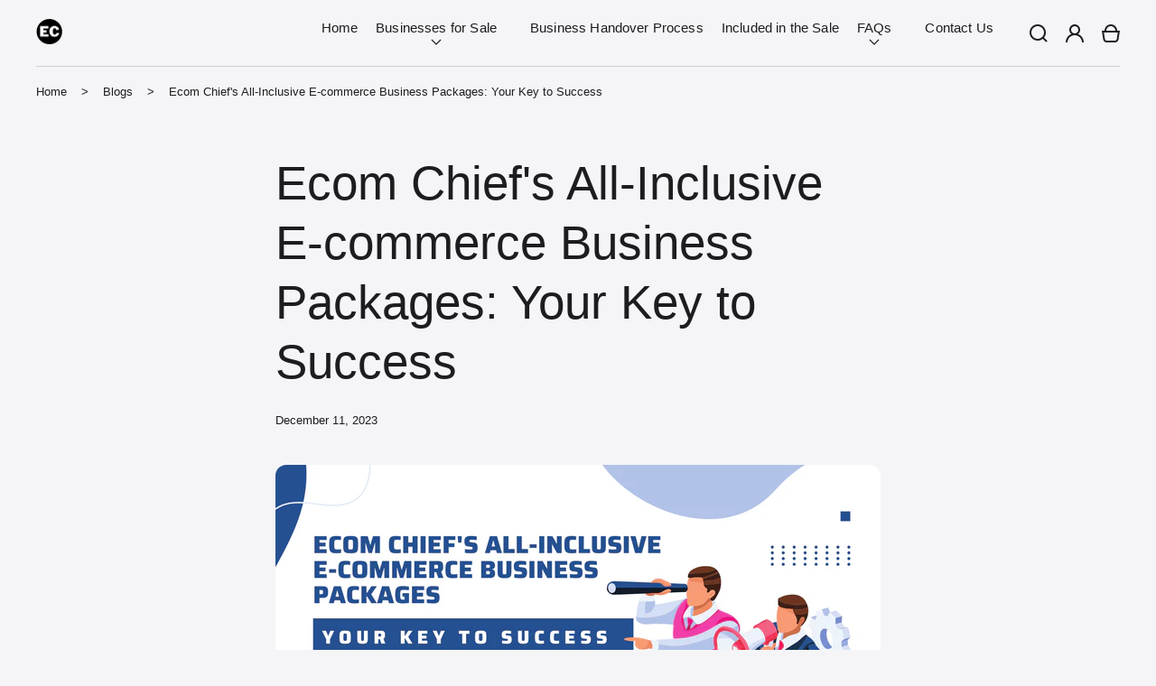

--- FILE ---
content_type: text/html; charset=UTF-8
request_url: https://www.stilyoapps.com/reconvert/reconvert_script_tags.php?shop=the-nandidesigns-store.myshopify.com&store_client_id=ZTBmY2FhNjYzNDlhNzU0MDI4ZGQ5MTliMzgyOTQyZGYuNzE4OWU2ODNiYjBiZDBjNjZlYzhlNWM2NDA5YzBlMDQ%3D
body_size: 0
content:
{"result":"success","security_token":"$2y$10$bgtiMYrDKB.mDjxm6\/ukteO.xVYzeM.VLskVtOhO85ZU\/79LbEXLa"}

--- FILE ---
content_type: text/css
request_url: https://www.ecomchief.com/cdn/shop/t/111/assets/base-extended.css?v=158881594898326744041767352756
body_size: 3297
content:
/** Shopify CDN: Minification failed

Line 515:2 Unexpected "@"

**/
.grid {
    display: flex;
    flex-wrap: wrap;
    margin-bottom: 2rem;
    margin-left: -0.5rem;
    padding: 0;
    list-style: none;
}

@media screen and (min-width: 577px) {
    .grid {
        margin-left: -1rem;
    }
}

.grid__item {
    padding-left: 0.5rem;
    padding-bottom: 0.5rem;
    width: calc(25% - 0.375rem);
    max-width: 50%;
    flex-grow: 1;
    flex-shrink: 0;
}

@media screen and (min-width: 577px) {
    .grid__item {
        padding-left: 1rem;
        padding-bottom: 1rem;
        width: calc(25% - 0.75rem);
        max-width: 50%;
    }
}

.grid--gapless .grid__item {
    padding-left: 0;
    padding-bottom: 0;
}

@media screen and (max-width: 576px) {
    .grid__item.slider__slide--full-width {
        width: 100%;
        max-width: none;
    }
}

@media screen and (min-width: 577px) and (max-width: 1024px) {
    .grid--one-third-max.grid--3-col-tablet .grid__item {
        max-width: 33.33%;
    }
}

@media screen and (min-width: 1025px) {
    .grid--quarter-max.grid--4-col-desktop .grid__item {
        max-width: 25%;
    }
}

@media screen and (min-width: 1025px) {
    .grid--one-sixth-max-desktop .grid__item {
        max-width: 16.66%;
    }
}

.grid--1-col .grid__item {
    max-width: 100%;
    width: 100%;
}

.grid--3-col .grid__item {
    width: calc(33.33% - 0.3333333333rem);
}

@media screen and (min-width: 577px) {
    .grid--3-col .grid__item {
        width: calc(33.33% - 0.6666666667rem);
    }
}

.grid--2-col .grid__item {
    width: calc(50% - 0.25rem);
}

@media screen and (min-width: 577px) {
    .grid--2-col .grid__item {
        width: calc(50% - 0.5rem);
    }

    .grid--6-col-tablet .grid__item {
        width: calc(16.66% - 0.8333333333rem);
    }

    .grid--4-col-tablet .grid__item {
        width: calc(25% - 0.75rem);
    }

    .grid--3-col-tablet .grid__item {
        width: calc(33.33% - 0.6666666667rem);
    }

    .grid--2-col-tablet .grid__item {
        width: calc(50% - 0.5rem);
    }
}

@media screen and (min-width: 1025px) {
    .grid--4-col-desktop .grid__item {
        width: calc(25% - 0.75rem);
    }

    .grid--3-col-desktop .grid__item {
        width: calc(33.33% - 0.6666666667rem);
    }

    .grid--2-col-desktop .grid__item {
        width: calc(50% - 0.5rem);
    }

    .grid--4-col-desktop .grid__item--in-grid-heading {
        width: 50% !important;
        max-width: 50% !important;
    }
}

.grid__item--vertical-align {
    align-self: center;
}

.grid__item--full-width {
    flex: 0 0 100%;
    max-width: 100%;
}

@media screen and (max-width: 576px) {
    .grid--peek.slider--mobile {
        margin: 0;
        width: 100%;
    }

    .grid--peek.slider--mobile .grid__item {
        box-sizing: content-box;
        margin: 0;
    }

    .grid--peek .grid__item {
        width: calc(50% - 1.875rem);
    }

    .grid--peek .grid__item:first-of-type {
        padding-left: 1.5rem;
    }

    .grid--peek .grid__item:last-of-type {
        padding-right: 1.5rem;
    }
}

.grid .grid__item.grid__item--1-col {
    width: calc(100% - 1rem);
    max-width: initial;
}

@media screen and (min-width: 1025px) {
    .grid .grid__item.grid__item--2-col {
        width: calc(50% - 0.5rem);
        max-width: initial;
    }

    .grid .grid__item.grid__item--4-col-desktop {
        width: calc(25% - 0.75rem);
        max-width: initial;
    }

    .grid .grid__item.grid__item--3-col-desktop {
        width: calc(33.33% - 0.6666666667rem);
        max-width: initial;
    }

    .grid .grid__item.grid__item--2-col-desktop {
        width: calc(50% - 0.5rem);
        max-width: initial;
    }
}

.badge {
    --color-badge-background: var(--color-background);
    --color-badge-foreground: var(--color-foreground);
    font-family: var(--font-button-family);
    border-radius: var(--buttons-border-radius);
    display: inline-block;
    font-size: var(--font-button-size);
    line-height: calc(1 + 0.4 / var(--font-button-scale));
    font-weight: 400;
    padding: 0.6rem 1rem;
    text-align: center;
    background-color: rgb(var(--color-badge-background));
    color: rgb(var(--color-badge-foreground));
    text-transform: var(--headings-case);
    text-decoration: none;
}

.badge--small {
    font-size: 1rem;
    line-height: var(--font-body-small-line-height);
    padding: 0.2rem 0.4rem;
}

.badge--on-sale {
    background: rgb(var(--clr-sale-tags));
    color: rgb(var(--clr-sale-tags-text));
}

.badge--sold-out {
    background-color: rgb(var(--color-foreground));
    color: rgb(var(--clr-theme-background));
}

.badge--preorder {
    background: rgb(var(--clr-preorder));
    color: rgb(var(--clr-preorder-text));
}

.quantity {
    --quantity-height: 5rem;
    visibility: visible;
    display: flex;
    align-items: center;
    position: relative;
    width: 12.8rem;
    border-radius: var(--buttons-border-radius);
}

.quantity__input {
    font-size: var(--font-body-medium-size);
    font-weight: bold;
    opacity: 0.85;
    text-align: center;
    background-color: transparent;
    border: 0;
    width: 100%;
    height: var(--quantity-height);
    color: rgb(var(--clr-input-text));
    background-color: rgba(var(--clr-input-background), var(--clr-input-background-alpha));
    border: 0.1rem solid rgba(var(--clr-input-line), var(--clr-input-line-alpha));
    border-radius: var(--buttons-border-radius);
    -webkit-appearance: none;
    appearance: none;
    transition: border var(--duration-short) ease;
}

.quantity__button {
    display: flex;
    justify-content: center;
    align-items: center;
    width: calc(var(--quantity-height) - 0.4rem);
    height: calc(var(--quantity-height) - 0.4rem);
    padding: 0;
    position: absolute;
    top: 50%;
    margin-top: -2.3rem;
    border: 0;
    background-color: transparent;
    cursor: pointer;
    color: rgb(var(--clr-input-icon));
    border-radius: 50%;
    z-index: 2;
}

.quantity__button[disabled] {
    cursor: default;
    opacity: 0.6;
}

@media screen and (max-width: 1024px) {
    .quantity__button:hover {
        box-shadow: inset 0 0 0 3rem rgba(var(--clr-theme-base), 0.03);
    }
}

.quantity__button:first-child {
    left: 0.2rem;
}

.quantity__button:last-child {
    right: 0.2rem;
}

.quantity__button svg {
    pointer-events: none;
}

.quantity__input:-webkit-autofill,
.quantity__input:-webkit-autofill:hover,
.quantity__input:-webkit-autofill:active {
    box-shadow: 0 0 0 10rem rgb(var(--color-background)) inset !important;
    -webkit-box-shadow: 0 0 0 10rem rgb(var(--color-background)) inset !important;
}

.quantity__input::-webkit-outer-spin-button,
.quantity__input::-webkit-inner-spin-button {
    -webkit-appearance: none;
    margin: 0;
}

.quantity__input[type=number] {
    -moz-appearance: textfield;
}

.article-data-author {
    font-size: var(--font-body-small-size);
    line-height: var(--font-body-small-line-height);
    font-weight: 300;
    color: rgb(var(--clr-theme-accent));
}

.article-data-author + .article-data-author {
    margin-left: 1.5rem;
}

.icon-star {
    width: 1.4rem;
    height: 1.3rem;
    flex-shrink: 0;
}

.theme-rating {
    display: flex;
    align-items: center;
    gap: 1rem;
}

.theme-rating__stars-wrapper,
.theme-rating__stars {
    display: inline-flex;
}

.theme-rating__stars-wrapper {
    position: relative;
    --percent: calc((var(--rating) + var(--rating-decimal)) / var(--rating-max) * 100%);
}

.theme-rating__stars {
    gap: 0.3rem;
}

.theme-rating__stars-base {
    color: rgba(var(--color-foreground), 0.15);
}

.theme-rating__stars-current {
    position: absolute;
    top: 0;
    left: 0;
    width: var(--percent);
    height: 100%;
    overflow: hidden;
    color: rgb(var(--clr-theme-base));
}

.media-overlay {
    --media-overlay-color-value: rgb(0, 0, 0);
    --opacity-default: 0;
    position: relative;
}

.media-overlay::after {
    content: "";
    position: absolute;
    top: 0;
    bottom: 0;
    left: 0;
    right: 0;
    background: var(--media-overlay-color-value);
    opacity: var(--opacity-default);
    z-index: 1;
    pointer-events: none;
}

@media screen and (min-width: 1025px) {
    .hover-animation-body--zoom-in .hover-animation-global,
.hover-animation-body--zoom-in-opacity-add .hover-animation-global,
.hover-animation--zoom-in,
.hover-animation--zoom-in-opacity-add,
.media--hover-effect {
        --hover-animation-zoom-start: 1;
        --hover-animation-zoom-end: calc(1 + var(--hover-animation-zoom-ratio));
    }

    .hover-animation-body--zoom-out .hover-animation-global,
.hover-animation-body--zoom-out-opacity-add .hover-animation-global,
.hover-animation--zoom-out,
.hover-animation--zoom-out-opacity-add {
        --hover-animation-zoom-start: calc(1 + var(--hover-animation-zoom-ratio));
        --hover-animation-zoom-end: 1;
    }

    .hover-animation-global .media > img,
.hover-animation img,
.hover-animation__image,
.hover-animation-global--disable-cropping .media {
        backface-visibility: hidden;
        transform: scale3d(var(--hover-animation-zoom-start), var(--hover-animation-zoom-start), var(--hover-animation-zoom-start)) translateZ(0);
        transition: var(--images-opacity-transition), var(--images-zoom-transition);
        will-change: transform;
    }

    .hover-animation-global:hover :is(.media > img),
.hover-animation:hover :is(img, .hover-animation__image),
.hover-animation-trigger:hover :is(.hover-animation img, .hover-animation__image),
.hover-animation-global--disable-cropping:hover .media {
        transform: scale3d(var(--hover-animation-zoom-end), var(--hover-animation-zoom-end), var(--hover-animation-zoom-end)) translateZ(0);
    }

    .hover-animation-global--disable-cropping img {
        transform: none !important;
    }

    .media-overlay:is(.hover-animation--zoom-in-opacity-add, .hover-animation--zoom-out-opacity-add, .hover-animation--opacity-add)::after {
        transition: opacity var(--hover-animation-opacity-duration) ease;
    }

    .media-overlay:is(.hover-animation--zoom-in-opacity-add, .hover-animation--zoom-out-opacity-add, .hover-animation--opacity-add):hover::after,
.hover-animation-trigger:hover .media-overlay:is(.hover-animation--zoom-in-opacity-add, .hover-animation--zoom-out-opacity-add, .hover-animation--opacity-add)::after {
        opacity: var(--hover-animation-opacity-end);
    }

    .hover-animation:not(.hover-animation--none) > img {
        animation: none !important;
    }
}

[class*=animate--] {
    --zoom-animation-duration: 60s;
}

.animate--ambient > :is(img, svg) {
    animation: animateAmbient 30s linear infinite;
}

.animate--zoom-in-out > :is(img, svg),
.slideshow__slide:not(:nth-child(even)) .animate--zoom-random > :is(img, svg) {
    animation: animateZoomInOut var(--zoom-animation-duration) linear infinite;
}

.animate--zoom-out-in > :is(img, svg),
.slideshow__slide:nth-child(even) .animate--zoom-random > :is(img, svg) {
    animation: animateZoomOutIn var(--zoom-animation-duration) linear infinite;
}

@keyframes animateAmbient {
    0% {
        transform: rotate(0deg) translateX(1em) rotate(0deg) scale(1.2);
    }

    100% {
        transform: rotate(360deg) translateX(1em) rotate(-360deg) scale(1.2);
    }
}

@keyframes animateZoomInOut {
    0% {
        transform: scale(1);
    }

    50% {
        transform: scale(1.2);
    }

    100% {
        transform: scale(1);
    }
}

@keyframes animateZoomOutIn {
    0% {
        transform: scale(1.2);
    }

    50% {
        transform: scale(1);
    }

    100% {
        transform: scale(1.2);
    }
}

@media screen and (min-width: 1025px) {
    sticky-sidebar {
        --sticky-top: var(--sticky-offset-top, 2rem);
        position: sticky;
        top: var(--sticky-top);
    }

    .sticky-top-spacing--enable sticky-sidebar {
        --sticky-top: calc(var(--sticky-offset-top, 2rem));
    }

    .sticky-sidebar--dynamic-offset {
        --sticky-current-height: 0rem;
        --sticky-freeze-top: 0rem;
        --sticky-dynamic-top: calc(100vh - var(--sticky-offset-bottom, 2rem) + var(--sticky-current-height));
        top: var(--sticky-dynamic-top);
    }

    .freeze-scroll sticky-sidebar {
        position: relative;
        top: var(--sticky-freeze-top);
    }

  @    -moz-document url-prefix() {
        sticky-sidebar{
      position: static !important;
    }
}
}

parallax-image {
    overflow: hidden;
}

parallax-image:not(.parallax-image--init) img {
    opacity: 0;
}

.parallax-image--init img {
    height: auto !important;
    object-fit: initial !important;
}

.parallax-image--delay.parallax-image--animate img {
    transition: transform calc(var(--hover-animation-duration) * 0.7) cubic-bezier(0.15, 0.75, 0.5, 1);
}

.parallax-static-image {
    display: block !important;
    background-size: cover;
    background-attachment: fixed;
}

@supports (-webkit-overflow-scrolling: touch) {
    .parallax-static-image {
        background-attachment: scroll;
    }
}

.featured-collection {
    display: block;
}

.featured-collection .heading-wrapper--description-empty .heading-wrapper__heading {
    margin-bottom: 0;
}

.featured-collection slider-component > .grid-bs,
.featured-collection__grid > .grid-bs {
    row-gap: 4rem;
}

.featured-collections > .grid-bs {
    row-gap: 6rem;
}

@media screen and (min-width: 577px) and (max-width: 1024px) {
    .featured-collections .g-col-sm-12 .card-wrapper--horizontal .card-wrapper__inner .card,
.featured-collections .g-col-sm-12 .card-wrapper--horizontal .card-wrapper__placeholder {
        width: 25%;
        min-width: 25%;
    }
}

@media screen and (min-width: 1025px) {
    .featured-collections .card-wrapper--horizontal .card-wrapper__inner .card,
.featured-collections .card-wrapper--horizontal .card-wrapper__placeholder {
        width: 50%;
        min-width: 50%;
    }
}

.featured-collections__column-title {
    margin-top: 0;
    margin-bottom: 4rem;
}

.featured-collections__view-all {
    margin-top: 4rem;
}

.featured-collections__content {
    display: flex;
    width: 100%;
    gap: 2rem;
}

@media screen and (max-width: 576px) {
    .featured-collections__content {
        flex-direction: column;
        gap: 4rem;
    }
}

.featured-collections__banner,
.featured-collections__products {
    width: 100%;
}

@media screen and (min-width: 577px) {
    .featured-collections__banner {
        width: 33.33%;
    }

    .featured-collections__products {
        width: 66.66%;
    }
}

@media screen and (min-width: 577px) {
    .featured-collection--collection-left .featured-collections__products {
        order: -1;
    }
}

@media screen and (min-width: 1025px) {
    .featured-collections__banner {
        position: relative;
        width: 40%;
    }

    .featured-collections__products {
        width: 60%;
    }

    .featured-collection--size-4 .featured-collections__banner {
        width: 33.33%;
    }

    .featured-collection--size-4 .featured-collections__products {
        width: 66.66%;
    }

    .featured-collection--size-6 .featured-collections__banner {
        width: 41.66%;
    }

    .featured-collection--size-6 .featured-collections__products {
        width: 58.33%;
    }

    .featured-collections__featured-promotion,
.featured-collections__featured-promotion .featured-promotion-wrapper,
.featured-collections__featured-promotion .featured-promotion,
.featured-promotion__media.placeholder {
        height: 100% !important;
        min-height: 10rem;
    }

    .featured-collections__product,
.featured-collections__product :is(.card-wrapper, product-form, form, .card-wrapper__inner, .card, .card__inner, .card__inner > div:first-child, .card__media, .media:not(.placeholder)) {
        height: 100%;
    }

    .featured-collections__product product-form {
        display: block;
    }

    .featured-collections__product {
        position: absolute;
        top: 0;
        bottom: 0;
        left: 0;
        right: 0;
    }

    .featured-collections__product .card-wrapper > product-form .media {
        padding: 0 !important;
    }
}

recently-viewed:not(.recently-viewed--loaded) {
    visibility: hidden;
}

.recently-viewed__product:empty {
    display: none !important;
}

.custom-badges {
    display: block;
    position: absolute;
    top: 0;
    bottom: 0;
    display: flex;
    flex-direction: column;
    flex-wrap: wrap;
    gap: 1rem;
    padding: 1rem;
    z-index: 1;
    pointer-events: none;
}

.product .custom-badges {
    z-index: 2;
}

.custom-badges--top_left {
    left: 0;
}

.custom-badges--top_right {
    right: 0;
}

.custom-badges--bottom_right {
    right: 0;
    justify-content: flex-end;
}

.custom-badges--bottom_left {
    left: 0;
    justify-content: flex-end;
}

.custom-badges__badge {
    max-width: 100%;
    height: auto;
}

.card__custom-badge .custom-badges__badge {
    width: var(--card-custom-badges-width);
}

@media screen and (min-width: 1025px) {
    .product__custom-badge .custom-badges__badge {
        width: var(--product-custom-badges-width);
    }
}

@media screen and (max-width: 1024px) {
    :is(.card__custom-badge, .product__custom-badge).custom-badges {
        max-width: 33.33%;
    }
}

.countdown-timer__grid {
    row-gap: 4rem;
}

@media screen and (min-width: 1025px) {
    .countdown-timer__grid {
        align-items: center;
    }

    .countdown-timer .g-col-md-4 .heading-wrapper {
        max-width: 100% !important;
    }
}

.countdown-timer__content {
    gap: 3rem;
}

@media screen and (max-width: 1024px) {
    .countdown-timer__content {
        order: 2;
    }
}

.countdown-timer__image .media {
    border-radius: var(--images-border-radius);
}

@media screen and (min-width: 1025px) and (max-width: 1188px) {
    .countdown-timer__image.g-col-md-4 {
        grid-column: auto/span 3;
    }

    .countdown-timer__content.g-col-md-4 {
        grid-column: auto/span 6;
    }
}

.disclosure .disclosure__link {
    color: rgba(var(--color-foreground), 0.75);
}

.disclosure .disclosure__link:hover {
    color: rgb(var(--color-foreground));
}

.disclosure .disclosure__link--active {
    text-decoration: underline;
}

.accordion summary {
    display: flex;
    align-items: center;
    padding: 1rem 0;
}

.accordion .summary__title + .icon-caret {
    visibility: hidden;
}

.accordion__title {
    margin: 0;
}

.trim-margins-y *:first-child {
    margin-top: 0;
}

.trim-margins-y *:last-child {
    margin-bottom: 0;
}

#scroll-offset-example {
    display: block !important;
    position: fixed;
    width: 5rem;
    height: 5rem;
    overflow-y: scroll;
    visibility: hidden;
    pointer-events: none;
    left: 0;
    bottom: -100%;
}

.freeze-scroll {
    overflow: hidden !important;
    width: 100%;
    top: 0;
    left: 0;
    padding-right: var(--scrollbar-width) !important;
}

.freeze-scroll body {
    overflow: hidden;
}

.freeze-scroll:not(.is-safari) {
    position: fixed !important;
}

@media screen and (max-width: 576px) {
    .freeze-scroll {
        position: fixed !important;
    }
}

@media screen and (max-width: 1024px) {
    .freeze-scroll-mobile {
        overflow: hidden !important;
        position: fixed !important;
        width: 100%;
        top: 0;
        left: 0;
        padding-right: var(--scrollbar-width) !important;
    }

    .freeze-scroll-mobile body {
        overflow: hidden;
    }
}

.freeze-scroll,
.freeze-scroll .freeze-scroll-padding,
.freeze-scroll .product-footbar__wrapper--visible,
.freeze-scroll .sticky-header__content--sticky,
.freeze-scroll #preview-bar-iframe {
    padding-right: var(--scrollbar-width) !important;
}

.freeze-scroll .freeze-scroll-margin,
.freeze-scroll .popup-section:not(.popup-section--fullscreen) .popup-section__body {
    margin-right: var(--scrollbar-width) !important;
}

.freeze-scroll push-messages {
    max-width: calc(100% - var(--scrollbar-width)) !important;
}

.freeze-scroll .freeze-scroll-center {
    left: calc(50% - var(--scrollbar-width) / 2);
    max-width: calc(100% - var(--scrollbar-width)) !important;
}

slideshow-component {
    display: flex;
    flex-direction: column;
}

slideshow-component .slideshow {
    display: flex;
    overflow-y: hidden;
    flex-wrap: nowrap;
    margin: 0;
}

@media screen and (min-width: 1025px) {
    slideshow-component .slideshow {
        overflow: hidden;
    }
}

slideshow-component .slideshow__controls--top {
    order: 2;
}

slideshow-component .slideshow__slide {
    padding: 0;
}
/* ================================
   UNICORN – Final CTA Button Styling
   Product page: Add to Cart + Shop Pay
   ================================ */

/* Primary CTA: Add to cart */
.template-product .product-form__submit,
.template-product form[action*="/cart/add"] button[type="submit"],
.template-product button[name="add"],
.template-product .product__add-to-cart {
  width: 100% !important;
  min-height: 66px !important;
  padding: 18px 28px !important;
  font-size: 22px !important;
  font-weight: 800 !important;
  line-height: 1.1 !important;
  border-radius: 14px !important;
  letter-spacing: -0.2px !important;
}

/* Keep spacing between CTA buttons clean */
.template-product .product-form__buttons,
.template-product .product-form__buttons > div {
  gap: 12px !important;
}

/* Secondary CTA: Shop Pay (smaller, less dominant) */
.template-product .shopify-payment-button__button {
  width: 100% !important;
  min-height: 54px !important;
  padding: 14px 22px !important;
  font-size: 16px !important;
  font-weight: 700 !important;
  border-radius: 12px !important;
}

/* "More payment options" link spacing */
.template-product .shopify-payment-button__more-options {
  margin-top: 10px !important;
}

/* Mobile tuning */
@media (max-width: 749px) {
  .template-product .product-form__submit,
  .template-product form[action*="/cart/add"] button[type="submit"],
  .template-product button[name="add"],
  .template-product .product__add-to-cart {
    min-height: 60px !important;
    padding: 16px 22px !important;
    font-size: 20px !important;
    border-radius: 14px !important;
  }

  .template-product .shopify-payment-button__button {
    min-height: 50px !important;
    padding: 12px 18px !important;
    font-size: 15px !important;
    border-radius: 12px !important;
  }
}











--- FILE ---
content_type: text/css
request_url: https://www.ecomchief.com/cdn/shop/t/111/assets/section-blog-post.css?v=15447925364096279581762494442
body_size: 191
content:
.article-template__hero-container{max-width:130rem;margin:0 auto}.article-template__hero-container img{border-radius:var(--images-border-radius)}@media screen and (min-width: 1320px){.article-template__hero-container:first-child{margin-top:6rem}}.article-template__hero-small{height:11rem}.article-template__hero-medium{height:22rem}.article-template__hero-large{height:33rem}@media screen and (min-width: 577px) and (max-width: 1024px){.article-template__hero-small{height:22rem}.article-template__hero-medium{height:44rem}.article-template__hero-large{height:66rem}}@media screen and (min-width: 1025px){.article-template__hero-small{height:27.5rem}.article-template__hero-medium{height:55rem}.article-template__hero-large{height:82.5rem}}.article-template header{margin-bottom:4rem}.article-template__title{margin:0}.article-template__title:not(:only-child){margin-bottom:2rem}.article-template__element-margin{margin-top:4rem}.article-template__link{display:inline-flex;align-items:center;gap:1rem}.article-template__link .icon{margin:0;transform:rotate(180deg)}.article-template__content{margin-top:4rem;margin-bottom:4rem}.article-template__content :is(p,ul,ol,h1,h2,h3,h4,h5,h6,img){margin:2rem 0}.article-template__content :is(h1,h2,h3,h4,h5,h6){text-transform:var(--headings-case)}.article-template__content table,.article-template__content blockquote{margin:4rem 0}.article-template__content table{box-shadow:none}.article-template__content table:not([class]) td,.article-template__content table:not([class]) th{border:none}.article-template__content table:not([class]) th,.article-template__content table:not([class]) td{padding:.4rem 0}.article-template__content table:not([class]) tr:first-child td{padding-top:0}.article-template__content table:not([class]) tr:last-child td{padding-bottom:0}.article-template__content table:not([class]) td:not(:last-child){padding-right:2rem}.article-template__content table:not([class]) td:first-child{font-family:var(--font-heading-family);font-style:var(--font-heading-style);font-weight:var(--font-heading-weight);text-transform:var(--headings-case)}.article-template__content img{width:100%;height:auto}.article-template__social-sharing{margin-top:4rem}.article-template__social-sharing+header,.article-template__social-sharing+.article-template__content{margin-top:2rem}.article-template__comment-wrapper{margin-top:6rem}@media screen and (min-width: 577px){.article-template__comment-wrapper{margin-top:8rem}}.article-template__comment-wrapper h2{margin-top:0}.article-template__comments{margin-bottom:8rem}.article-template__comments-fields{display:flex;flex-direction:column;gap:2rem}.article-template__comments-fields+.button{margin-top:3rem}.article-template__comments-comment{display:flex;flex-direction:column;padding-bottom:4rem;color:rgba(var(--color-foreground),.75);background-color:rgb(var(--color-background))}.article-template__comments-comment:not(:first-child){padding-top:4rem;border-top:.1rem solid rgba(var(--clr-line),var(--clr-line-alpha))}.article-template__comments-comment p{margin:1rem 0 0}.article-template__comments-comment footer{font-size:var(--font-body-small-size);line-height:var(--font-body-small-line-height);order:-1}.article-template__comment-fields>*{margin-bottom:4rem}@media screen and (min-width: 577px){.article-template__comment-fields{display:grid;grid-template-columns:repeat(2,1fr);grid-column-gap:4rem}}.article-template__comment-warning{margin:2rem 0 2.5rem}@media screen and (min-width: 1025px){.article-template__comments .pagination-wrapper{margin:5rem 0 8rem}}.article-template .field__icon{color:rgb(var(--clr-icon))}.field textarea+.form__label{font-weight:var(--font-body-weight)}.article-template__comment-wrapper form,.article-template__comments-wrapper{padding-top:8rem}#comments h2{margin-bottom:4rem}
/*# sourceMappingURL=/cdn/shop/t/111/assets/section-blog-post.css.map?v=15447925364096279581762494442 */


--- FILE ---
content_type: text/css
request_url: https://www.ecomchief.com/cdn/shop/t/111/assets/section-footer.css?v=48378239205288107641762494443
body_size: 780
content:
.footer__content-top{padding-bottom:8rem;padding-top:8rem;display:block}@media screen and (max-width: 1024px){.footer__content-top{padding-bottom:6rem;padding-top:6rem}.footer__content-top-grid>*:not(:first-child){padding-top:6rem}}@media screen and (max-width: 1024px){.footer__content-top-grid{gap:0}}@media screen and (max-width: 576px){.footer .grid{display:block;margin-left:0}.footer-block.grid__item{padding:0;margin:4rem 0;width:100%}.footer-block.grid__item:first-child{margin-top:0}}@media screen and (min-width: 577px){.footer__content-top .grid{margin-left:-3rem;row-gap:6rem;margin-bottom:0}.footer__content-top .grid__item{padding-left:3rem}}.footer__logo{padding-top:4rem;padding-bottom:4rem}.footer__content-bottom{padding-top:2rem;padding-bottom:2rem}.footer__content-bottom--full{padding-bottom:4rem}@media screen and (max-width: 1024px){.footer__content-bottom{padding-bottom:2rem}}.footer__content-bottom-wrapper{display:flex;width:100%}@media screen and (max-width: 576px){.footer__content-bottom-wrapper{flex-wrap:wrap;row-gap:1rem}}.footer__back-to-top{display:flex;justify-content:center;padding:2rem 0}@media screen and (min-width: 577px){.footer__back-to-top{padding:2rem 0 3rem}}@media screen and (min-width: 1025px){.footer__back-to-top{padding:2rem 0 4rem}}.footer__localization:empty+.footer__column--info{align-items:center}@media screen and (max-width: 576px){.footer__localization:empty+.footer__column{padding-top:1.5rem}}.footer__column{width:100%;align-items:flex-end}.footer__column--info{display:flex;flex-direction:column;align-items:flex-start}@media screen and (min-width: 577px){.footer__column--info{align-items:flex-end}}.footer-block:only-child:last-child{text-align:center;max-width:76rem;margin:0 auto}@media screen and (min-width: 577px){.footer-block{display:block;margin-top:0}}.footer-block:empty{display:none}.footer .newsletter-form,.footer .newsletter-form__field-wrapper{min-width:100%}@media screen and (max-width: 576px){.footer-block.footer-block--menu:only-child{text-align:left}}@media screen and (min-width: 577px){.footer-block--newsletter{flex-wrap:nowrap;justify-content:space-between}}.footer-block__heading{margin-bottom:1.5rem;margin-top:0;font-size:var(--font-h5-size);line-height:var(--font-h5-line-height);text-transform:var(--headings-case)}@media screen and (max-width: 1024px){.footer-block__heading{margin-bottom:2.6rem}}.footer__list-social:empty,.footer-block--newsletter:empty{display:none}.newsletter-form__field-wrapper{max-width:36rem}@media screen and (min-width: 577px){.footer-block__newsletter:not(:only-child) .footer__newsletter{justify-content:flex-start;margin:0}.footer-block__newsletter:not(:only-child) .newsletter-form__message--success{left:auto}}.footer__list-social-wrapper{margin-bottom:-1rem}.footer-block__newsletter+.footer__list-social-wrapper{margin-top:3rem}.footer-block__newsletter-subtext{margin-bottom:1.5rem}.footer__localization{display:flex;flex-direction:row;justify-content:center;align-content:center;flex-wrap:wrap}@media screen and (max-width: 576px){.footer__localization{flex-direction:column;gap:1rem}.footer__localization localization-form,.footer__localization .localization-form,.footer__localization .disclosure__button{width:100%!important}.footer__localization .disclosure__button{margin:0}}.footer__localization:empty{display:none}.footer .localization-form{display:flex;flex-direction:column;flex:auto 1 0;margin:0 auto}.footer .localization-form:only-child{display:inline-flex;flex-wrap:wrap;flex:initial}.footer .localization-form:only-child .button,.footer .localization-form:only-child .localization-form__select{flex-grow:1;width:auto}@media screen and (min-width: 1025px){.footer .localization-form__select{white-space:nowrap}}.footer__localization h2{margin:1rem 1rem .5rem;color:rgba(var(--color-foreground),.75)}@media screen and (min-width: 577px){.footer__localization{justify-content:flex-start}.footer .localization-form:first-of-type{padding-left:0}.footer .localization-form:only-child{justify-content:start;width:auto}}@media screen and (max-width: 1024px){.footer noscript .localization-form:only-child,.footer__localization noscript{width:100%}}.footer .localization-form .button{padding:1rem}.footer .localization-form__currency{display:inline-block}@media screen and (max-width: 576px){.footer .localization-form .button{word-break:break-all}}.footer .localization-form__select{position:relative;padding-left:1rem;text-align:left}.footer__localization{display:flex;flex-wrap:wrap;gap:1rem}.footer noscript .localization-form__select{padding-left:0rem;margin-bottom:1.5rem;border:.1rem solid rgb(var(--color-foreground))}.footer noscript .localization-form__select--space{margin-left:0}@media screen and (min-width: 577px){.footer noscript .localization-form__select{min-width:20rem}}.footer .localization-selector.link{width:100%;padding-left:2rem;padding-right:4.4rem;padding-bottom:1.5rem}.footer noscript .localization-selector.link{padding-top:1.5rem;padding-left:1.5rem}.footer .disclosure .localization-form__select{padding-top:1.5rem}.footer .localization-selector option{color:#000}.footer__copyright{text-align:center;margin-top:1rem}@media screen and (min-width: 577px){.footer__copyright{text-align:right}}@keyframes appear-down{0%{opacity:0;margin-top:-1rem}to{opacity:1;margin-top:0}}@media screen and (min-width: 577px){.footer-block__details-content>p,.footer-block__details-content>li{padding:0}.footer-block:only-child li{display:inline}.footer-block__details-content>li:not(:last-child){margin-right:1.5rem}}.footer-block__details-content .list-menu__item--link,.copyright__content a{color:rgb(var(--color-foreground))}.footer-block__details-content .list-menu__item--link{padding:0;margin-top:.4rem;margin-bottom:.4rem}@media screen and (max-width: 1024px){.footer-block__details-content .list-menu__item--link{margin-top:1rem;margin-bottom:1rem}}.footer-block__details-content>:first-child .list-menu__item--link{margin-top:0}.footer-block__details-content>:last-child .list-menu__item--link{margin-bottom:0}.footer-block__details-content .list-menu__item--active{--link-color: var(--color-foreground);transition:text-decoration-thickness var(--duration-short) ease;color:rgb(var(--link-color))}@media screen and (min-width: 577px){.footer-block__details-content .list-menu__item--link:hover,.copyright__content a:hover{--link-color: var(--clr-link);color:rgb(var(--link-color))}}@media screen and (min-width: 577px){.footer-block__details-content .list-menu__item--link{display:inline-flex;font-size:var(--font-body-medium-size)}}.footer-block__text{display:flex;flex-direction:column;gap:1.5rem}@media screen and (max-width: 1024px){.footer-block__text{gap:2.6rem}}.footer__links{row-gap:6rem}@media screen and (max-width: 576px){.footer__text-and-newslatter{row-gap:6rem}}@media screen and (max-width: 576px){.footer-block-image{text-align:center}}.footer-block-image>img{height:auto}.footer-block__details-content .placeholder-svg{max-width:20rem}.copyright__content a{color:currentColor;text-decoration:none}.footer .disclosure__link{padding:.95rem 3.5rem .95rem 2rem}.footer__line-separator{display:block!important;border-top:solid .1rem rgba(var(--clr-line),var(--clr-line-alpha))}.footer__links .link:focus-visible,.footer__links .link:focus{position:relative;outline:none;box-shadow:none;background:rgba(var(--clr-theme-base),.03)}.footer__logo-content{margin:0 auto}.footer__follow-on-shop{padding:0 1.2rem}.list-social__item+.footer__follow-on-shop{width:100%;margin-top:3rem}@media screen and (min-width: 1025px){.list-social__item+.footer__follow-on-shop{margin-top:1rem}}fixed-footer{visibility:visible}
/*# sourceMappingURL=/cdn/shop/t/111/assets/section-footer.css.map?v=48378239205288107641762494443 */


--- FILE ---
content_type: text/css
request_url: https://www.ecomchief.com/cdn/shop/t/111/assets/component-newsletter.css?v=122444783020653465541762494443
body_size: -561
content:
.newsletter-form{display:flex;flex-direction:column;justify-content:center;align-items:flex-start;width:100%;position:relative}@media screen and (min-width: 577px){.newsletter-form{margin:0 auto;max-width:36rem}}.newsletter-form__field-wrapper{width:100%}.newsletter-form__message{margin-bottom:0}.newsletter-form__message--success{position:static;margin-top:2rem}.newsletter-form__button{width:5rem;margin:0}
/*# sourceMappingURL=/cdn/shop/t/111/assets/component-newsletter.css.map?v=122444783020653465541762494443 */


--- FILE ---
content_type: text/css
request_url: https://www.ecomchief.com/cdn/shop/t/111/assets/component-list-payment.css?v=93990198419659669481762494441
body_size: -508
content:
.list-payment{display:flex;flex-wrap:wrap;justify-content:center;margin:0;gap:1rem;padding-top:1rem;padding-left:0}@media screen and (min-width: 577px){.list-payment{justify-content:flex-end;padding-top:0}}.list-payment__item{align-items:center;display:flex}.list-payment__item .icon{width:3.8rem;height:2.4rem}
/*# sourceMappingURL=/cdn/shop/t/111/assets/component-list-payment.css.map?v=93990198419659669481762494441 */


--- FILE ---
content_type: text/javascript
request_url: https://www.ecomchief.com/cdn/shop/t/111/assets/sticky-header.js?v=5317237070916923801762494442
body_size: 779
content:
requestAnimationFrame(()=>{themeBase.onDOMContentLoadedTrigger(()=>{themeBase.onFirstScroll(!themeBase.isDesktop||!window.themeSettings.animatedLogoEnabled,()=>{class StickyHeader extends HTMLElement{constructor(){super(),this.init()}init(){this.stickyClass="sticky-header__content--sticky",this.stickyBodyClass="sticky-header-fixed",this.fixedMenuBodyClass="sticky-header-fixed--fixed-mega-menu",this.params={bp:1024},this.currentScroll=0,this.fixedScrollOffset=100,this.hideWhenScrollDown=this.dataset.hideWhenScrollDown==="true",this.enableDesktop=this.dataset.enableDesktop==="true",this.enableMobile=this.dataset.enableMobile==="true",this.fixedMenu=this.dataset.fixedMenu==="true",this.enableDesktop&&(this.params.desktop={contentSelector:".sticky-header__content-desktop",limitSide:"top",fade:!0,duration:300}),this.enableMobile&&(this.params.mobile={contentSelector:".sticky-header__content-mobile",limitSide:"top",limitOffset:300,fade:!1}),this.params.mobile&&(this.stickyMobile=this.querySelector(this.params.mobile.contentSelector),this.stickyMobile?(this.spacerMobile=document.createElement("div"),this.spacerMobile.classList.add("sticky-header__spacer"),this.spacerMobile.classList.add("sticky-header__spacer--m"),this.stickyMobile.parentNode.insertBefore(this.spacerMobile,this.stickyMobile)):this.params.mobile=!1),this.params.desktop&&(this.stickyDesktop=this.querySelector(this.params.desktop.contentSelector),this.fixedFooter=document.querySelector("fixed-footer"),this.stickyDesktop?(this.spacerDesktop=document.createElement("div"),this.spacerDesktop.classList.add("sticky-header__spacer"),this.spacerDesktop.classList.add("sticky-header__spacer--d"),this.stickyDesktop.parentNode.insertBefore(this.spacerDesktop,this.stickyDesktop)):this.params.desktop=!1),this.fixedMenu&&document.body.classList.add(this.fixedMenuBodyClass);const onResize=()=>{themeBase.isFreezeScrollEnable||(this.bp=themeBase.isDesktop?"desktop":"mobile",this.currentSticky=themeBase.isDesktop?this.stickyDesktop:this.stickyMobile,this.currentSpacer=themeBase.isDesktop?this.spacerDesktop:this.spacerMobile,themeBase.isTablet&&(this.currentSticky&&(this.unfix(this.stickyMobile,this.spacerMobile),this.unfix(this.stickyDesktop,this.spacerDesktop),this.spacerMobile.classList.remove("sticky-header__spacer--visible"),this.spacerDesktop.classList.remove("sticky-header__spacer--visible")),this.currentSticky=null),this.currentSticky&&(themeBase.isDesktop?(this.spacerDesktop&&this.spacerDesktop.classList.add("sticky-header__spacer--visible"),this.spacerMobile&&(this.spacerMobile.classList.remove("sticky-header__spacer--visible"),this.stickyMobile.classList.contains(this.stickyClass)&&this.unfix(this.stickyMobile,this.spacerMobile))):(this.spacerMobile&&this.spacerMobile.classList.add("sticky-header__spacer--visible"),this.spacerDesktop&&(this.spacerDesktop.classList.remove("sticky-header__spacer--visible"),this.stickyDesktop.classList.contains(this.stickyClass)&&this.unfix(this.stickyDesktop,this.spacerDesktop))),document.documentElement.style.setProperty("--sticky-header-spacing",`${themeBounds.get(this.currentSticky).height/10}rem`)))},onScroll=()=>{if(!this.currentSticky||themeBase.isFreezeScrollEnable)return;const spacerParams=themeBounds.get(this.currentSpacer),limitSide=this.params[this.bp].limitSide,limitOffset=this.params[this.bp].limitOffset;let limit=0,animatedLogoVisible=!1,alwaysFixSticky=!1,isFixedFooter=!1;this.fixedFooter&&this.fixedFooter.isVisible&&(isFixedFooter=!0),limitSide==="top"?limit=0:limitSide==="bottom"&&(limit=this.currentSticky.classList.contains(this.stickyClass)?spacerParams.height:themeBounds.get(this.currentSticky).height),limitOffset&&(limit=limit+limitOffset),limit*=-1,spacerParams.top<0&&this.animatedLogo&&window.getComputedStyle(this.animatedLogo).getPropertyValue("display")!=="none"&&themeBounds.get(this.animatedLogo).bottom+200>0&&(animatedLogoVisible=!0),(animatedLogoVisible||spacerParams.top<limit&&!this.hideWhenScrollDown)&&(alwaysFixSticky=!0),alwaysFixSticky||spacerParams.top<limit&&window.pageYOffset<this.currentScroll&&!this.querySelectorAll(".menu .visible").length&&!isFixedFooter&&(themeSettings.disableStickyHeader===void 0||!themeSettings.disableStickyHeader())?(!this.currentSticky.classList.contains(this.stickyClass)&&(alwaysFixSticky||!this.unfixedScroll||window.pageYOffset<this.unfixedScroll)&&!themeSettings.manuallyIgnoreStickyHeader&&this.fix(this.currentSticky,this.currentSpacer),this.checkHeight(this.currentSticky,this.params[this.bp]),themeBase.isFreezeScrollEnable||(this.fixedScroll=window.pageYOffset+this.fixedScrollOffset)):((this.querySelectorAll(".menu .visible").length&&spacerParams.top>=limit||spacerParams.top>=limit&&this.currentSticky.classList.contains(this.stickyClass)||this.currentSticky.classList.contains(this.stickyClass)&&(!this.fixedScroll||window.pageYOffset>this.fixedScroll)&&!this.querySelectorAll(".menu .visible").length)&&this.unfix(this.currentSticky,this.currentSpacer),this.unfixedScroll=window.pageYOffset-this.fixedScrollOffset),this.currentSticky.classList.contains(this.stickyClass)||this.currentSpacer.removeAttribute("style"),this.currentScroll=window.pageYOffset};onResize(),onScroll(),window.addEventListener("throttle30fpsResize",()=>{onResize(),onScroll()}),window.addEventListener("throttle30fpsScroll",()=>{onScroll()})}fix(sticky,spacer){sticky.classList.add(this.stickyClass),document.body.classList.add(this.stickyBodyClass),setTimeout(()=>window.dispatchEvent(new CustomEvent("updateStickySidebar")),0)}unfix(sticky,spacer){sticky.removeAttribute("style"),sticky.classList.remove(this.stickyClass),document.body.classList.remove(this.stickyBodyClass),setTimeout(()=>window.dispatchEvent(new CustomEvent("updateStickySidebar")),0)}checkHeight(sticky,obj){if(!obj.height)return;const spacerParams=themeBounds.get(this.currentSpacer),height=spacerParams.bottom<=obj.height?obj.height:spacerParams.bottom;sticky.style.minHeight=`${height}px`}getStickyHeight(){return this.currentSticky&&this.params[this.bp]&&this.currentSticky.classList.contains(this.stickyClass)?this.params[this.bp].height?this.params[this.bp].height:themeBounds.get(this.currentSticky).height:0}}customElements.define("sticky-header",StickyHeader)})})});
//# sourceMappingURL=/cdn/shop/t/111/assets/sticky-header.js.map?v=5317237070916923801762494442
